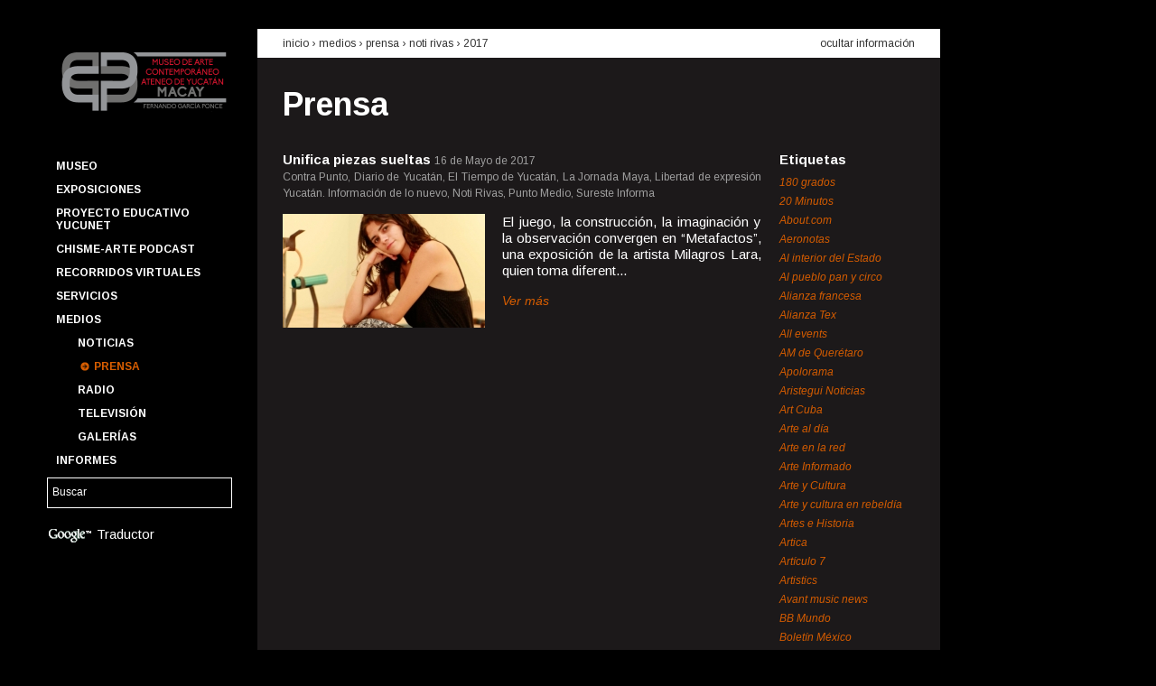

--- FILE ---
content_type: text/html; charset=UTF-8
request_url: https://macay.org/prensa?fuente=154&amp%3Bamp%3Bano=2013&ano=2017
body_size: 54807
content:
<!DOCTYPE html>

<!--[if lt IE 7 ]> <html lang='es' class='ie6'> <![endif]-->
<!--[if IE 7 ]>    <html lang='es' class='ie7'> <![endif]-->
<!--[if IE 8 ]>    <html lang='es' class='ie8'> <![endif]-->
<!--[if IE 9 ]>    <html lang='es' class='ie9'> <![endif]-->
<!--[if (gt IE 9)|!(IE)]><!-->
<html lang='es'>
<!--<![endif]-->
	<head>
		<meta charset='utf-8' />

		<title>Prensa | Museo de Arte Contemporáneo Ateneo de Yucatán MACAY Fernando García Ponce</title>

		<!-- Metatags -->
		
		<meta name="author" content="Affen Bits"/>		<meta name="description" content=""/>		<meta name="keywords" content=""/>
		<link rel='shortcut icon' href='/favicon.ico'>
		<link rel='author' title='Affen Bits' href='https://www.affenbits.com'>
		<link href='https://fonts.googleapis.com/css?family=Arimo:400,400italic,700,700italic' rel='stylesheet' type='text/css'>
		<link rel="apple-touch-icon-precomposed" sizes="114x114" href="/favicon.png">
		<link rel="apple-touch-icon-precomposed" sizes="72x72" href="/favicon.png">
		<link rel="apple-touch-icon-precomposed" href="/favicon.png">

		<!-- CSS -->
		<link rel="stylesheet" type="text/css" href="/css.php?resources=lib.yui.reset,lib.yui.fonts,lib.yui.base,portal.grids,portal.fonts,portal.core,portal.articles&amp;compressed=0&amp;cache=0" />		<!--[if lt IE 8 ]>
		<link rel="stylesheet" type="text/css" href="/css.php?resources=portal.vendors.ie.core&amp;compressed=0&amp;cache=0" />		<![endif]-->

		<!-- Javascript -->
		<script type="text/javascript" src="/js.php?resources=core.simian,config.yui3,lib.modernizr.modernizr-base,lib.yui3.yui,views.layouts.portal&amp;compressed=0&amp;cache=0"></script>
		<script>
			Simian.app.host = 'http://macay.org/';
			Simian.app.baseUrl = 'https://macay.org/';
			Simian.app.routing = {admin: 'admin'};
			Simian.app.locale = 'spa';
		</script>

		
				<!-- google analytics -->
		<script type="text/javascript">

		  var _gaq = _gaq || [];
		  _gaq.push(['_setAccount', 'UA-30175815-1']);
		  _gaq.push(['_trackPageview']);

		  (function() {
		    var ga = document.createElement('script'); ga.type = 'text/javascript'; ga.async = true;
		    ga.src = ('https:' == document.location.protocol ? 'https://ssl' : 'http://www') + '.google-analytics.com/ga.js';
		    var s = document.getElementsByTagName('script')[0]; s.parentNode.insertBefore(ga, s);
		  })();

		</script>

		<script>
			function googleTranslateElementInit() {
			  new google.translate.TranslateElement({
			    pageLanguage: 'es',
			    gaTrack: true,
			    gaId: 'UA-30175815-1',
			    layout: google.translate.TranslateElement.InlineLayout.SIMPLE
			  }, 'google_translate_element');
			}
		</script><script src="//translate.google.com/translate_a/element.js?cb=googleTranslateElementInit"></script>
			</head>

	<!-- Document -->
	<body class='yui3-skin-sam' itemtype = "http://schema.org/WebPage" itemscope = "">
		<!-- General Background -->
				<div id = "gral-bkg-img" data-src = "/img/images/main_img_bb63f80b63b4612cd0a92532a9edd07f.jpg"></div>

		<!-- Content -->
		<div id="wrapper-body" class="grid">
			<!--Header -->
			<header class="unit unit-a">
				<!-- Logo / Menu / Search Form -->
				<div class="grid">
					<!-- Logo -->
					<div class = "has-left-padding-10" id = "company-logo" class="unit-1">
						<a href="/"><img src="/img/portal/macay-logo.png" width="195" alt="Museo de Arte Contemporáneo Ateneo de Yucatán MACAY Fernando García Ponce" /></a>					</div>
					<!-- Menu -->
					<nav class="unit-1 has-left-padding-10">
						
<ul id='main-menu' class='menu'>
			<li class = "menu-item option">
		<a href="/p/1/museo" id="main-menu_museo" class="">Museo</a>
				<ul id='submenu-museo' class = "submenu hide-submenu">
									<li class = "submenu-item">
				<a href="/p/2/edificio" id="subitem-menu-edificio" class="">Edificio</a>			</li>
									<li class = "submenu-item">
				<a href="/p/3/fundacion-cultural-macay" id="subitem-menu-fundacion-cultural-macay" class="">Fundación Cultural Macay</a>			</li>
									<li class = "submenu-item">
				<a href="/p/4/amigos-macay" id="subitem-menu-amigos-macay" class="">Amigos Macay</a>			</li>
									<li class = "submenu-item">
				<a href="/p/15/punto-de-encuentro" id="subitem-menu-punto-de-encuentro" class="">Punto de Encuentro</a>			</li>
									<li class = "submenu-item">
				<a href="/p/19/quienes-somos" id="subitem-menu-quienes-somos" class="">Quienes somos</a>			</li>
									<li class = "submenu-item">
				<a href="/p/40/coloquio-cevidi" id="subitem-menu-coloquio-cevidi" class="">Coloquio CEVIDI</a>			</li>
									<li class = "submenu-item">
				<a href="/calendario" id="subitem-menu-calendario-anual" class="">Calendario anual</a>			</li>
									<li class = "submenu-item">
				<a href="/fernando-castro-pacheco" id="subitem-menu-fernando-castro-pacheco" class="">Fernando Castro Pacheco</a>			</li>
					</ul>
		 
	</li>
			<li class = "menu-item option">
		<a href="#" id="main-menu_exposiciones" class="">Exposiciones</a>
				<ul id='submenu-exposiciones' class = "submenu hide-submenu">
									<li class = "submenu-item">
				<a href="/p/35/catalogo" id="subitem-menu-catalogo" class="">Catálogo</a>			</li>
									<li class = "submenu-item">
				<a href="/exposiciones/temporales" id="subitem-menu-temporales" class="">Temporales</a>			</li>
									<li class = "submenu-item">
				<a href="/exposiciones/permanentes" id="subitem-menu-permanentes" class="">Permanentes</a>			</li>
									<li class = "submenu-item">
				<a href="/p/5/pasaje-revolucion" id="subitem-menu-pasaje-revolucion" class="">Pasaje Revolución</a>			</li>
									<li class = "submenu-item">
				<a href="/p/6/paseo-montejo" id="subitem-menu-paseo-montejo" class="">Paseo Montejo</a>			</li>
									<li class = "submenu-item">
				<a href="/exposiciones" id="subitem-menu-historico" class="">Histórico</a>			</li>
									<li class = "submenu-item">
				<a href="/p/7/acervo-macay" id="subitem-menu-acervo-macay" class="">Acervo Macay</a>			</li>
					</ul>
		 
	</li>
			<li class = "menu-item option">
		<a href="http://macay.org/p/55/proyecto-educativo-yucunet" id="main-menu_proyecto-educativo-yucunet" class="">Proyecto Educativo YUCUNET</a>
		 
	</li>
			<li class = "menu-item option">
		<a href="/p/56/chisme-arte-podcast" id="main-menu_chisme-arte-podcast" class="">Chisme-Arte Podcast</a>
		 
	</li>
			<li class = "menu-item option">
		<a href="/p/47/recorridos-virtuales" id="main-menu_recorridos-virtuales" class="">Recorridos Virtuales</a>
		 
	</li>
			<li class = "menu-item option">
		<a href="#" id="main-menu_servicios" class="">Servicios</a>
				<ul id='submenu-servicios' class = "submenu hide-submenu">
									<li class = "submenu-item">
				<a href="/p/11/programas-educativos" id="subitem-menu-programas-educativos" class="">Programas educativos</a>			</li>
									<li class = "submenu-item">
				<a href="/p/12/un-dia-en-el-macay" id="subitem-menu-un-dia-en-el-macay" class="">Un día en el Macay</a>			</li>
									<li class = "submenu-item">
				<a href="/p/13/talleres-y-cursos" id="subitem-menu-talleres-y-cursos" class="">Talleres y cursos</a>			</li>
									<li class = "submenu-item">
				<a href="/p/14/visitas-guiadas" id="subitem-menu-visitas-guiadas" class="">Visitas guiadas</a>			</li>
									<li class = "submenu-item">
				<a href="/p/10/boletin-macay" id="subitem-menu-boletin-macay" class="">Boletín Macay</a>			</li>
					</ul>
		 
	</li>
			<li class = "menu-item option">
		<a href="#" id="main-menu_medios" class="">Medios</a>
				<ul id='submenu-medios' class = "submenu ">
									<li class = "submenu-item">
				<a href="/noticias" id="subitem-menu-noticias" class="">Noticias</a>			</li>
									<li class = "submenu-item">
				<a href="/prensa" id="subitem-menu-prensa" class="selected">Prensa</a>			</li>
									<li class = "submenu-item">
				<a href="/radio" id="subitem-menu-radio" class="">Radio</a>			</li>
									<li class = "submenu-item">
				<a href="/television" id="subitem-menu-television" class="">Televisión</a>			</li>
									<li class = "submenu-item">
				<a href="/galerias" id="subitem-menu-galerias" class="">Galerías</a>			</li>
					</ul>
		 
	</li>
			<li class = "menu-item option">
		<a href="/informes" id="main-menu_informes" class="">Informes</a>
				<ul id='submenu-informes' class = "submenu hide-submenu">
									<li class = "submenu-item">
				<a href="/transparencia" id="subitem-menu-transparencia" class="">Transparencia</a>			</li>
					</ul>
		 
	</li>
	</ul>					</nav>
					<!-- Search Form -->
					<div id = "search-keywords" class="unit-1">
						<form id="SearchEngineAddForm" method="get" action="/buscar"><div class="input text"><input name="q" type="text" value="Buscar" id="search-keywords-input" /></div>						<input type="hidden" name="cx" value="014276871198671081860:va8hq2kdhzy" />
        				<input type="hidden" name="cof" value="FORID:11" />
        				<input type="hidden" name="ie" value="UTF-8" />
						</form>					</div>

					<div id="google-translate" class='unit-1'>
						<img src="/img/portal/google-logo.png" id="google-logo" alt="" />						Traductor
						<div id="google_translate_element"></div>
					</div>


					<div class="unit-1"></div>				</div>
			</header>
			<!-- Body -->
			<div id="main" class="unit unit-b" role = "main">
				
<div class='content doc-header'>
	<div class='grid'>
		<div class='unit-3-4'>
			<h2>
				<a href="/">inicio</a>				&rsaquo;
				Medios &rsaquo; 				<a href="/prensa">prensa</a> &rsaquo; <a href="/prensa?fuente=154">Noti Rivas</a> &rsaquo; <a href="/prensa?ano=2017">2017</a>			</h2>
		</div>
		<div class='unit-1-4'>
			<a href="/prensa" id="hide-button" class="hide-info">ocultar información</a>		</div>
	</div>
</div>

<div id='hiding-info'>
	<div class='content doc-body'>
		<h1>
			<a href="/prensa">Prensa</a>		</h1>

		<div class='grid'>
			<div class='articles-list unit-4-5'>
											<div class='article'>
					<div class='title'>
						<h2>
							<strong>
							<a href="/prensa/artículo/917/unifica-piezas-sueltas">Unifica piezas sueltas</a>							</strong>
						</h2>

						<time>16 de Mayo de 2017</time>
					</div>
					
					<span class='source'>
						Contra Punto, Diario de Yucatán, El Tiempo de Yucatán, La Jornada Maya, Libertad de expresión Yucatán. Información de lo nuevo, Noti Rivas, Punto Medio, Sureste Informa					</span>

										<div class='grid'>
						<div class='unit-11-24'>
							<a href="/prensa/artículo/917/unifica-piezas-sueltas"><img src="/img/images/press_thn_5dace2a08019a46ef65f0735396efe86.jpg" alt="Noticia Unifica piezas sueltas" width="224" height="126" /></a>						</div>
						<div class='unit-13-24'>
							<p>
								
	El juego, la construcci&oacute;n, la imaginaci&oacute;n y la observaci&oacute;n convergen en &ldquo;Metafactos&rdquo;, una exposici&oacute;n de la artista Milagros Lara, quien toma diferent...							</p>

							<a href="/prensa/artículo/917/unifica-piezas-sueltas" class="more">Ver más</a>						</div>
					</div>
									</div>	
										</div>
			<div class='right-column unit-1-5'>

				<h4>Etiquetas</h4>
				<ul class='tags'>
										<li>
						<a href="/prensa?fuente=494&amp;amp%3Bamp%3Bano=2013&amp;ano=2017" class="">180 grados</a>					</li>
										<li>
						<a href="/prensa?fuente=147&amp;amp%3Bamp%3Bano=2013&amp;ano=2017" class="">20 Minutos</a>					</li>
										<li>
						<a href="/prensa?fuente=245&amp;amp%3Bamp%3Bano=2013&amp;ano=2017" class="">About.com</a>					</li>
										<li>
						<a href="/prensa?fuente=228&amp;amp%3Bamp%3Bano=2013&amp;ano=2017" class="">Aeronotas</a>					</li>
										<li>
						<a href="/prensa?fuente=96&amp;amp%3Bamp%3Bano=2013&amp;ano=2017" class="">Al interior del Estado</a>					</li>
										<li>
						<a href="/prensa?fuente=212&amp;amp%3Bamp%3Bano=2013&amp;ano=2017" class="">Al pueblo pan y circo</a>					</li>
										<li>
						<a href="/prensa?fuente=109&amp;amp%3Bamp%3Bano=2013&amp;ano=2017" class="">Alianza francesa</a>					</li>
										<li>
						<a href="/prensa?fuente=427&amp;amp%3Bamp%3Bano=2013&amp;ano=2017" class="">Alianza Tex</a>					</li>
										<li>
						<a href="/prensa?fuente=43&amp;amp%3Bamp%3Bano=2013&amp;ano=2017" class="">All events</a>					</li>
										<li>
						<a href="/prensa?fuente=433&amp;amp%3Bamp%3Bano=2013&amp;ano=2017" class="">AM de Querétaro</a>					</li>
										<li>
						<a href="/prensa?fuente=46&amp;amp%3Bamp%3Bano=2013&amp;ano=2017" class="">Apolorama</a>					</li>
										<li>
						<a href="/prensa?fuente=299&amp;amp%3Bamp%3Bano=2013&amp;ano=2017" class="">Aristegui Noticias</a>					</li>
										<li>
						<a href="/prensa?fuente=34&amp;amp%3Bamp%3Bano=2013&amp;ano=2017" class="">Art Cuba</a>					</li>
										<li>
						<a href="/prensa?fuente=58&amp;amp%3Bamp%3Bano=2013&amp;ano=2017" class="">Arte al día</a>					</li>
										<li>
						<a href="/prensa?fuente=86&amp;amp%3Bamp%3Bano=2013&amp;ano=2017" class="">Arte en la red</a>					</li>
										<li>
						<a href="/prensa?fuente=73&amp;amp%3Bamp%3Bano=2013&amp;ano=2017" class="">Arte Informado</a>					</li>
										<li>
						<a href="/prensa?fuente=72&amp;amp%3Bamp%3Bano=2013&amp;ano=2017" class="">Arte y Cultura</a>					</li>
										<li>
						<a href="/prensa?fuente=122&amp;amp%3Bamp%3Bano=2013&amp;ano=2017" class="">Arte y cultura en rebeldía</a>					</li>
										<li>
						<a href="/prensa?fuente=296&amp;amp%3Bamp%3Bano=2013&amp;ano=2017" class="">Artes e Historia</a>					</li>
										<li>
						<a href="/prensa?fuente=215&amp;amp%3Bamp%3Bano=2013&amp;ano=2017" class="">Artica</a>					</li>
										<li>
						<a href="/prensa?fuente=110&amp;amp%3Bamp%3Bano=2013&amp;ano=2017" class="">Artículo 7</a>					</li>
										<li>
						<a href="/prensa?fuente=39&amp;amp%3Bamp%3Bano=2013&amp;ano=2017" class="">Artistics</a>					</li>
										<li>
						<a href="/prensa?fuente=258&amp;amp%3Bamp%3Bano=2013&amp;ano=2017" class="">Avant music news</a>					</li>
										<li>
						<a href="/prensa?fuente=140&amp;amp%3Bamp%3Bano=2013&amp;ano=2017" class="">BB Mundo</a>					</li>
										<li>
						<a href="/prensa?fuente=173&amp;amp%3Bamp%3Bano=2013&amp;ano=2017" class="">Boletín México</a>					</li>
										<li>
						<a href="/prensa?fuente=306&amp;amp%3Bamp%3Bano=2013&amp;ano=2017" class="">Buenos días Mérida</a>					</li>
										<li>
						<a href="/prensa?fuente=455&amp;amp%3Bamp%3Bano=2013&amp;ano=2017" class="">Cablenoticias Yucatán</a>					</li>
										<li>
						<a href="/prensa?fuente=146&amp;amp%3Bamp%3Bano=2013&amp;ano=2017" class="">Cactus Lab</a>					</li>
										<li>
						<a href="/prensa?fuente=142&amp;amp%3Bamp%3Bano=2013&amp;ano=2017" class="">Calle 55</a>					</li>
										<li>
						<a href="/prensa?fuente=491&amp;amp%3Bamp%3Bano=2013&amp;ano=2017" class="">Calle 60 SIPSE</a>					</li>
										<li>
						<a href="/prensa?fuente=214&amp;amp%3Bamp%3Bano=2013&amp;ano=2017" class="">Calle México.com</a>					</li>
										<li>
						<a href="/prensa?fuente=454&amp;amp%3Bamp%3Bano=2013&amp;ano=2017" class="">Cambio del Sureste</a>					</li>
										<li>
						<a href="/prensa?fuente=428&amp;amp%3Bamp%3Bano=2013&amp;ano=2017" class="">Canal Once (IPN)</a>					</li>
										<li>
						<a href="/prensa?fuente=148&amp;amp%3Bamp%3Bano=2013&amp;ano=2017" class="">Candela Tizimín</a>					</li>
										<li>
						<a href="/prensa?fuente=63&amp;amp%3Bamp%3Bano=2013&amp;ano=2017" class="">Candela Valladolid</a>					</li>
										<li>
						<a href="/prensa?fuente=44&amp;amp%3Bamp%3Bano=2013&amp;ano=2017" class="">Caramello Cultural</a>					</li>
										<li>
						<a href="/prensa?fuente=191&amp;amp%3Bamp%3Bano=2013&amp;ano=2017" class="">Casa de Francia</a>					</li>
										<li>
						<a href="/prensa?fuente=70&amp;amp%3Bamp%3Bano=2013&amp;ano=2017" class="">Centro de la Imagen</a>					</li>
										<li>
						<a href="/prensa?fuente=246&amp;amp%3Bamp%3Bano=2013&amp;ano=2017" class="">Chiapas en la mira</a>					</li>
										<li>
						<a href="/prensa?fuente=252&amp;amp%3Bamp%3Bano=2013&amp;ano=2017" class="">Chilango.mobi</a>					</li>
										<li>
						<a href="/prensa?fuente=307&amp;amp%3Bamp%3Bano=2013&amp;ano=2017" class="">Chinan-pass</a>					</li>
										<li>
						<a href="/prensa?fuente=226&amp;amp%3Bamp%3Bano=2013&amp;ano=2017" class="">Chula the clown</a>					</li>
										<li>
						<a href="/prensa?fuente=227&amp;amp%3Bamp%3Bano=2013&amp;ano=2017" class="">Cifo</a>					</li>
										<li>
						<a href="/prensa?fuente=78&amp;amp%3Bamp%3Bano=2013&amp;ano=2017" class="">Classical</a>					</li>
										<li>
						<a href="/prensa?fuente=351&amp;amp%3Bamp%3Bano=2013&amp;ano=2017" class="">Close Up Mérida</a>					</li>
										<li>
						<a href="/prensa?fuente=123&amp;amp%3Bamp%3Bano=2013&amp;ano=2017" class="">Club Carmelita</a>					</li>
										<li>
						<a href="/prensa?fuente=321&amp;amp%3Bamp%3Bano=2013&amp;ano=2017" class="">Código San Luis</a>					</li>
										<li>
						<a href="/prensa?fuente=421&amp;amp%3Bamp%3Bano=2013&amp;ano=2017" class="">Coloquio Yucatán</a>					</li>
										<li>
						<a href="/prensa?fuente=313&amp;amp%3Bamp%3Bano=2013&amp;ano=2017" class="">Con Acento</a>					</li>
										<li>
						<a href="/prensa?fuente=291&amp;amp%3Bamp%3Bano=2013&amp;ano=2017" class="">Conacento</a>					</li>
										<li>
						<a href="/prensa?fuente=24&amp;amp%3Bamp%3Bano=2013&amp;ano=2017" class="">Conaculta</a>					</li>
										<li>
						<a href="/prensa?fuente=35&amp;amp%3Bamp%3Bano=2013&amp;ano=2017" class="">Conejo Belga</a>					</li>
										<li>
						<a href="/prensa?fuente=170&amp;amp%3Bamp%3Bano=2013&amp;ano=2017" class="">Contacto Latino</a>					</li>
										<li>
						<a href="/prensa?fuente=184&amp;amp%3Bamp%3Bano=2013&amp;ano=2017" class="">Contra Punto</a>					</li>
										<li>
						<a href="/prensa?fuente=169&amp;amp%3Bamp%3Bano=2013&amp;ano=2017" class="">ContraCorriente</a>					</li>
										<li>
						<a href="/prensa?fuente=185&amp;amp%3Bamp%3Bano=2013&amp;ano=2017" class="">Correo Cultural</a>					</li>
										<li>
						<a href="/prensa?fuente=459&amp;amp%3Bamp%3Bano=2013&amp;ano=2017" class="">Cuartoscuro</a>					</li>
										<li>
						<a href="/prensa?fuente=209&amp;amp%3Bamp%3Bano=2013&amp;ano=2017" class="">Cultura Colectiva</a>					</li>
										<li>
						<a href="/prensa?fuente=194&amp;amp%3Bamp%3Bano=2013&amp;ano=2017" class="">Debate por Yucatán</a>					</li>
										<li>
						<a href="/prensa?fuente=403&amp;amp%3Bamp%3Bano=2013&amp;ano=2017" class="">Descubro</a>					</li>
										<li>
						<a href="/prensa?fuente=98&amp;amp%3Bamp%3Bano=2013&amp;ano=2017" class="">Desde el Balcón</a>					</li>
										<li>
						<a href="/prensa?fuente=429&amp;amp%3Bamp%3Bano=2013&amp;ano=2017" class="">Diario de Campeche</a>					</li>
										<li>
						<a href="/prensa?fuente=11&amp;amp%3Bamp%3Bano=2013&amp;ano=2017" class="">Diario de Yucatán</a>					</li>
										<li>
						<a href="/prensa?fuente=419&amp;amp%3Bamp%3Bano=2013&amp;ano=2017" class="">Diario del Sureste</a>					</li>
										<li>
						<a href="/prensa?fuente=324&amp;amp%3Bamp%3Bano=2013&amp;ano=2017" class="">Diario Digital de San Luis Potosí</a>					</li>
										<li>
						<a href="/prensa?fuente=225&amp;amp%3Bamp%3Bano=2013&amp;ano=2017" class="">Diario Fuerza </a>					</li>
										<li>
						<a href="/prensa?fuente=272&amp;amp%3Bamp%3Bano=2013&amp;ano=2017" class="">Directorio Hispano de las Artes</a>					</li>
										<li>
						<a href="/prensa?fuente=31&amp;amp%3Bamp%3Bano=2013&amp;ano=2017" class="">Divertorio</a>					</li>
										<li>
						<a href="/prensa?fuente=484&amp;amp%3Bamp%3Bano=2013&amp;ano=2017" class="">Eclipse TV</a>					</li>
										<li>
						<a href="/prensa?fuente=423&amp;amp%3Bamp%3Bano=2013&amp;ano=2017" class="">EitMedia</a>					</li>
										<li>
						<a href="/prensa?fuente=137&amp;amp%3Bamp%3Bano=2013&amp;ano=2017" class="">El Altavoz</a>					</li>
										<li>
						<a href="/prensa?fuente=267&amp;amp%3Bamp%3Bano=2013&amp;ano=2017" class="">El camino más corto</a>					</li>
										<li>
						<a href="/prensa?fuente=139&amp;amp%3Bamp%3Bano=2013&amp;ano=2017" class="">El curador insomne</a>					</li>
										<li>
						<a href="/prensa?fuente=172&amp;amp%3Bamp%3Bano=2013&amp;ano=2017" class="">El Despertador Americano</a>					</li>
										<li>
						<a href="/prensa?fuente=435&amp;amp%3Bamp%3Bano=2013&amp;ano=2017" class="">El Diario NTR</a>					</li>
										<li>
						<a href="/prensa?fuente=161&amp;amp%3Bamp%3Bano=2013&amp;ano=2017" class="">El Financiero</a>					</li>
										<li>
						<a href="/prensa?fuente=301&amp;amp%3Bamp%3Bano=2013&amp;ano=2017" class="">El Golfo</a>					</li>
										<li>
						<a href="/prensa?fuente=216&amp;amp%3Bamp%3Bano=2013&amp;ano=2017" class="">El Heraldo</a>					</li>
										<li>
						<a href="/prensa?fuente=230&amp;amp%3Bamp%3Bano=2013&amp;ano=2017" class="">El Imparcial</a>					</li>
										<li>
						<a href="/prensa?fuente=134&amp;amp%3Bamp%3Bano=2013&amp;ano=2017" class="">El Informador</a>					</li>
										<li>
						<a href="/prensa?fuente=120&amp;amp%3Bamp%3Bano=2013&amp;ano=2017" class="">El Intruso</a>					</li>
										<li>
						<a href="/prensa?fuente=243&amp;amp%3Bamp%3Bano=2013&amp;ano=2017" class="">El Latino Expreso</a>					</li>
										<li>
						<a href="/prensa?fuente=152&amp;amp%3Bamp%3Bano=2013&amp;ano=2017" class="">El Norte</a>					</li>
										<li>
						<a href="/prensa?fuente=260&amp;amp%3Bamp%3Bano=2013&amp;ano=2017" class="">El observador yucateco</a>					</li>
										<li>
						<a href="/prensa?fuente=41&amp;amp%3Bamp%3Bano=2013&amp;ano=2017" class="">El Observatorio</a>					</li>
										<li>
						<a href="/prensa?fuente=264&amp;amp%3Bamp%3Bano=2013&amp;ano=2017" class="">El Occidental</a>					</li>
										<li>
						<a href="/prensa?fuente=102&amp;amp%3Bamp%3Bano=2013&amp;ano=2017" class="">El Peninsular</a>					</li>
										<li>
						<a href="/prensa?fuente=168&amp;amp%3Bamp%3Bano=2013&amp;ano=2017" class="">El Porvenir</a>					</li>
										<li>
						<a href="/prensa?fuente=463&amp;amp%3Bamp%3Bano=2013&amp;ano=2017" class="">El Pregón Yucateco</a>					</li>
										<li>
						<a href="/prensa?fuente=241&amp;amp%3Bamp%3Bano=2013&amp;ano=2017" class="">El Principal</a>					</li>
										<li>
						<a href="/prensa?fuente=79&amp;amp%3Bamp%3Bano=2013&amp;ano=2017" class="">El Semanario</a>					</li>
										<li>
						<a href="/prensa?fuente=385&amp;amp%3Bamp%3Bano=2013&amp;ano=2017" class="">El Siglo de Torreón</a>					</li>
										<li>
						<a href="/prensa?fuente=50&amp;amp%3Bamp%3Bano=2013&amp;ano=2017" class="">El Sol de México</a>					</li>
										<li>
						<a href="/prensa?fuente=420&amp;amp%3Bamp%3Bano=2013&amp;ano=2017" class="">El Tiempo de Yucatán</a>					</li>
										<li>
						<a href="/prensa?fuente=174&amp;amp%3Bamp%3Bano=2013&amp;ano=2017" class="">El Universal</a>					</li>
										<li>
						<a href="/prensa?fuente=116&amp;amp%3Bamp%3Bano=2013&amp;ano=2017" class="">Embajada de la República Argentina en México</a>					</li>
										<li>
						<a href="/prensa?fuente=316&amp;amp%3Bamp%3Bano=2013&amp;ano=2017" class="">Encuentro Digital</a>					</li>
										<li>
						<a href="/prensa?fuente=315&amp;amp%3Bamp%3Bano=2013&amp;ano=2017" class="">Enfoque Yucatán</a>					</li>
										<li>
						<a href="/prensa?fuente=61&amp;amp%3Bamp%3Bano=2013&amp;ano=2017" class="">EnViva Magazine</a>					</li>
										<li>
						<a href="/prensa?fuente=141&amp;amp%3Bamp%3Bano=2013&amp;ano=2017" class="">Escenario magazine</a>					</li>
										<li>
						<a href="/prensa?fuente=289&amp;amp%3Bamp%3Bano=2013&amp;ano=2017" class="">Escuela Superior de Artes de Yucatán</a>					</li>
										<li>
						<a href="/prensa?fuente=352&amp;amp%3Bamp%3Bano=2013&amp;ano=2017" class="">Estados de México</a>					</li>
										<li>
						<a href="/prensa?fuente=461&amp;amp%3Bamp%3Bano=2013&amp;ano=2017" class="">Estatus Yucatán</a>					</li>
										<li>
						<a href="/prensa?fuente=496&amp;amp%3Bamp%3Bano=2013&amp;ano=2017" class="">European Down Syndrome Association</a>					</li>
										<li>
						<a href="/prensa?fuente=317&amp;amp%3Bamp%3Bano=2013&amp;ano=2017" class="">Event hint</a>					</li>
										<li>
						<a href="/prensa?fuente=249&amp;amp%3Bamp%3Bano=2013&amp;ano=2017" class="">EventViva</a>					</li>
										<li>
						<a href="/prensa?fuente=75&amp;amp%3Bamp%3Bano=2013&amp;ano=2017" class="">Excelsior</a>					</li>
										<li>
						<a href="/prensa?fuente=81&amp;amp%3Bamp%3Bano=2013&amp;ano=2017" class="">Fahrenheit</a>					</li>
										<li>
						<a href="/prensa?fuente=171&amp;amp%3Bamp%3Bano=2013&amp;ano=2017" class="">Feest</a>					</li>
										<li>
						<a href="/prensa?fuente=92&amp;amp%3Bamp%3Bano=2013&amp;ano=2017" class="">Festivales de danza en Red</a>					</li>
										<li>
						<a href="/prensa?fuente=179&amp;amp%3Bamp%3Bano=2013&amp;ano=2017" class="">Fiesta Americana, Vacation club</a>					</li>
										<li>
						<a href="/prensa?fuente=275&amp;amp%3Bamp%3Bano=2013&amp;ano=2017" class="">Flor Castillo</a>					</li>
										<li>
						<a href="/prensa?fuente=318&amp;amp%3Bamp%3Bano=2013&amp;ano=2017" class="">Focus Mérida</a>					</li>
										<li>
						<a href="/prensa?fuente=138&amp;amp%3Bamp%3Bano=2013&amp;ano=2017" class="">Frequency</a>					</li>
										<li>
						<a href="/prensa?fuente=233&amp;amp%3Bamp%3Bano=2013&amp;ano=2017" class="">Frontera</a>					</li>
										<li>
						<a href="/prensa?fuente=466&amp;amp%3Bamp%3Bano=2013&amp;ano=2017" class="">Gaceta de Guanajuato</a>					</li>
										<li>
						<a href="/prensa?fuente=164&amp;amp%3Bamp%3Bano=2013&amp;ano=2017" class="">Galería Virtual de Mérida</a>					</li>
										<li>
						<a href="/prensa?fuente=26&amp;amp%3Bamp%3Bano=2013&amp;ano=2017" class="">Garuyo</a>					</li>
										<li>
						<a href="/prensa?fuente=150&amp;amp%3Bamp%3Bano=2013&amp;ano=2017" class="">Generaccion 21</a>					</li>
										<li>
						<a href="/prensa?fuente=27&amp;amp%3Bamp%3Bano=2013&amp;ano=2017" class="">Globedia</a>					</li>
										<li>
						<a href="/prensa?fuente=111&amp;amp%3Bamp%3Bano=2013&amp;ano=2017" class="">Glocal</a>					</li>
										<li>
						<a href="/prensa?fuente=282&amp;amp%3Bamp%3Bano=2013&amp;ano=2017" class="">Go Mérida</a>					</li>
										<li>
						<a href="/prensa?fuente=132&amp;amp%3Bamp%3Bano=2013&amp;ano=2017" class="">Gobierno de Jalisco</a>					</li>
										<li>
						<a href="/prensa?fuente=97&amp;amp%3Bamp%3Bano=2013&amp;ano=2017" class="">Gobierno del Estado de Yucatán</a>					</li>
										<li>
						<a href="/prensa?fuente=281&amp;amp%3Bamp%3Bano=2013&amp;ano=2017" class="">Grillo porteño</a>					</li>
										<li>
						<a href="/prensa?fuente=160&amp;amp%3Bamp%3Bano=2013&amp;ano=2017" class="">Grupo Fórmula</a>					</li>
										<li>
						<a href="/prensa?fuente=42&amp;amp%3Bamp%3Bano=2013&amp;ano=2017" class="">Grupo Rivas</a>					</li>
										<li>
						<a href="/prensa?fuente=265&amp;amp%3Bamp%3Bano=2013&amp;ano=2017" class="">Hejevent</a>					</li>
										<li>
						<a href="/prensa?fuente=76&amp;amp%3Bamp%3Bano=2013&amp;ano=2017" class="">Heraldo de Toluca</a>					</li>
										<li>
						<a href="/prensa?fuente=425&amp;amp%3Bamp%3Bano=2013&amp;ano=2017" class="">Hoja de Ruta</a>					</li>
										<li>
						<a href="/prensa?fuente=40&amp;amp%3Bamp%3Bano=2013&amp;ano=2017" class="">Hola Yucatán</a>					</li>
										<li>
						<a href="/prensa?fuente=220&amp;amp%3Bamp%3Bano=2013&amp;ano=2017" class="">Hoy Tamaulipas</a>					</li>
										<li>
						<a href="/prensa?fuente=300&amp;amp%3Bamp%3Bano=2013&amp;ano=2017" class="">Huellas de México</a>					</li>
										<li>
						<a href="/prensa?fuente=210&amp;amp%3Bamp%3Bano=2013&amp;ano=2017" class="">Iberoamérica.net</a>					</li>
										<li>
						<a href="/prensa?fuente=457&amp;amp%3Bamp%3Bano=2013&amp;ano=2017" class="">IMCINE</a>					</li>
										<li>
						<a href="/prensa?fuente=47&amp;amp%3Bamp%3Bano=2013&amp;ano=2017" class="">Infolliteras</a>					</li>
										<li>
						<a href="/prensa?fuente=118&amp;amp%3Bamp%3Bano=2013&amp;ano=2017" class="">Informat Yucatán</a>					</li>
										<li>
						<a href="/prensa?fuente=434&amp;amp%3Bamp%3Bano=2013&amp;ano=2017" class="">Infórmate.com.mx</a>					</li>
										<li>
						<a href="/prensa?fuente=248&amp;amp%3Bamp%3Bano=2013&amp;ano=2017" class="">Informativo Al momento</a>					</li>
										<li>
						<a href="/prensa?fuente=193&amp;amp%3Bamp%3Bano=2013&amp;ano=2017" class="">Informativo turquesa</a>					</li>
										<li>
						<a href="/prensa?fuente=464&amp;amp%3Bamp%3Bano=2013&amp;ano=2017" class="">Informe Fracto</a>					</li>
										<li>
						<a href="/prensa?fuente=74&amp;amp%3Bamp%3Bano=2013&amp;ano=2017" class="">Instituto Nacional de Bellas Artes</a>					</li>
										<li>
						<a href="/prensa?fuente=149&amp;amp%3Bamp%3Bano=2013&amp;ano=2017" class="">Johnny Oliver Quintal, periodista mexicano</a>					</li>
										<li>
						<a href="/prensa?fuente=489&amp;amp%3Bamp%3Bano=2013&amp;ano=2017" class="">Kiss FM</a>					</li>
										<li>
						<a href="/prensa?fuente=322&amp;amp%3Bamp%3Bano=2013&amp;ano=2017" class="">La Caja de Papel</a>					</li>
										<li>
						<a href="/prensa?fuente=162&amp;amp%3Bamp%3Bano=2013&amp;ano=2017" class="">La Crónica</a>					</li>
										<li>
						<a href="/prensa?fuente=277&amp;amp%3Bamp%3Bano=2013&amp;ano=2017" class="">La despensa de Leonardo</a>					</li>
										<li>
						<a href="/prensa?fuente=274&amp;amp%3Bamp%3Bano=2013&amp;ano=2017" class="">La i</a>					</li>
										<li>
						<a href="/prensa?fuente=20&amp;amp%3Bamp%3Bano=2013&amp;ano=2017" class="">La Información</a>					</li>
										<li>
						<a href="/prensa?fuente=163&amp;amp%3Bamp%3Bano=2013&amp;ano=2017" class="">La Jornada</a>					</li>
										<li>
						<a href="/prensa?fuente=127&amp;amp%3Bamp%3Bano=2013&amp;ano=2017" class="">La Jornada Jalisco</a>					</li>
										<li>
						<a href="/prensa?fuente=285&amp;amp%3Bamp%3Bano=2013&amp;ano=2017" class="">La Jornada Maya</a>					</li>
										<li>
						<a href="/prensa?fuente=156&amp;amp%3Bamp%3Bano=2013&amp;ano=2017" class="">La Parrao</a>					</li>
										<li>
						<a href="/prensa?fuente=211&amp;amp%3Bamp%3Bano=2013&amp;ano=2017" class="">La Pauta informativa </a>					</li>
										<li>
						<a href="/prensa?fuente=196&amp;amp%3Bamp%3Bano=2013&amp;ano=2017" class="">La pop life</a>					</li>
										<li>
						<a href="/prensa?fuente=259&amp;amp%3Bamp%3Bano=2013&amp;ano=2017" class="">La Razón</a>					</li>
										<li>
						<a href="/prensa?fuente=32&amp;amp%3Bamp%3Bano=2013&amp;ano=2017" class="">La Revista Peninsular</a>					</li>
										<li>
						<a href="/prensa?fuente=68&amp;amp%3Bamp%3Bano=2013&amp;ano=2017" class="">La Verdad</a>					</li>
										<li>
						<a href="/prensa?fuente=365&amp;amp%3Bamp%3Bano=2013&amp;ano=2017" class="">La Vieja Guardia</a>					</li>
										<li>
						<a href="/prensa?fuente=261&amp;amp%3Bamp%3Bano=2013&amp;ano=2017" class="">La voz de la nación</a>					</li>
										<li>
						<a href="/prensa?fuente=93&amp;amp%3Bamp%3Bano=2013&amp;ano=2017" class="">Las Colaboraciones</a>					</li>
										<li>
						<a href="/prensa?fuente=155&amp;amp%3Bamp%3Bano=2013&amp;ano=2017" class="">Lector MX</a>					</li>
										<li>
						<a href="/prensa?fuente=177&amp;amp%3Bamp%3Bano=2013&amp;ano=2017" class="">Libertad de expresión Yucatán. Información de lo nuevo</a>					</li>
										<li>
						<a href="/prensa?fuente=224&amp;amp%3Bamp%3Bano=2013&amp;ano=2017" class="">Libre prensa</a>					</li>
										<li>
						<a href="/prensa?fuente=462&amp;amp%3Bamp%3Bano=2013&amp;ano=2017" class="">Línea Abierta Yucatán</a>					</li>
										<li>
						<a href="/prensa?fuente=217&amp;amp%3Bamp%3Bano=2013&amp;ano=2017" class="">Litche</a>					</li>
										<li>
						<a href="/prensa?fuente=452&amp;amp%3Bamp%3Bano=2013&amp;ano=2017" class="">Luces del siglo</a>					</li>
										<li>
						<a href="/prensa?fuente=82&amp;amp%3Bamp%3Bano=2013&amp;ano=2017" class="">Más por más</a>					</li>
										<li>
						<a href="/prensa?fuente=25&amp;amp%3Bamp%3Bano=2013&amp;ano=2017" class="">Matrioska Artes Visuales</a>					</li>
										<li>
						<a href="/prensa?fuente=254&amp;amp%3Bamp%3Bano=2013&amp;ano=2017" class="">Maya Comunicación</a>					</li>
										<li>
						<a href="/prensa?fuente=85&amp;amp%3Bamp%3Bano=2013&amp;ano=2017" class="">Mediarteducation</a>					</li>
										<li>
						<a href="/prensa?fuente=283&amp;amp%3Bamp%3Bano=2013&amp;ano=2017" class="">Mérida cultura hoy</a>					</li>
										<li>
						<a href="/prensa?fuente=189&amp;amp%3Bamp%3Bano=2013&amp;ano=2017" class="">Mérida social</a>					</li>
										<li>
						<a href="/prensa?fuente=95&amp;amp%3Bamp%3Bano=2013&amp;ano=2017" class="">Mérida Viva</a>					</li>
										<li>
						<a href="/prensa?fuente=363&amp;amp%3Bamp%3Bano=2013&amp;ano=2017" class="">Metrópoli Yucatán</a>					</li>
										<li>
						<a href="/prensa?fuente=253&amp;amp%3Bamp%3Bano=2013&amp;ano=2017" class="">Mex4you</a>					</li>
										<li>
						<a href="/prensa?fuente=266&amp;amp%3Bamp%3Bano=2013&amp;ano=2017" class="">Mexico-events</a>					</li>
										<li>
						<a href="/prensa?fuente=304&amp;amp%3Bamp%3Bano=2013&amp;ano=2017" class="">México. Notinet</a>					</li>
										<li>
						<a href="/prensa?fuente=234&amp;amp%3Bamp%3Bano=2013&amp;ano=2017" class="">Mi punto de vista</a>					</li>
										<li>
						<a href="/prensa?fuente=303&amp;amp%3Bamp%3Bano=2013&amp;ano=2017" class="">Mid Noticias</a>					</li>
										<li>
						<a href="/prensa?fuente=59&amp;amp%3Bamp%3Bano=2013&amp;ano=2017" class="">MidNightlife</a>					</li>
										<li>
						<a href="/prensa?fuente=83&amp;amp%3Bamp%3Bano=2013&amp;ano=2017" class="">Milenio</a>					</li>
										<li>
						<a href="/prensa?fuente=126&amp;amp%3Bamp%3Bano=2013&amp;ano=2017" class="">Milenio Jalisco</a>					</li>
										<li>
						<a href="/prensa?fuente=426&amp;amp%3Bamp%3Bano=2013&amp;ano=2017" class="">Multimedios Laguna</a>					</li>
										<li>
						<a href="/prensa?fuente=136&amp;amp%3Bamp%3Bano=2013&amp;ano=2017" class="">Mural</a>					</li>
										<li>
						<a href="/prensa?fuente=29&amp;amp%3Bamp%3Bano=2013&amp;ano=2017" class="">Museo de Arte</a>					</li>
										<li>
						<a href="/prensa?fuente=71&amp;amp%3Bamp%3Bano=2013&amp;ano=2017" class="">Museo de Arte Moderno</a>					</li>
										<li>
						<a href="/prensa?fuente=178&amp;amp%3Bamp%3Bano=2013&amp;ano=2017" class="">Museógrafo</a>					</li>
										<li>
						<a href="/prensa?fuente=30&amp;amp%3Bamp%3Bano=2013&amp;ano=2017" class="">Negocios en el Sur</a>					</li>
										<li>
						<a href="/prensa?fuente=288&amp;amp%3Bamp%3Bano=2013&amp;ano=2017" class="">NetNoticias</a>					</li>
										<li>
						<a href="/prensa?fuente=250&amp;amp%3Bamp%3Bano=2013&amp;ano=2017" class="">News locker</a>					</li>
										<li>
						<a href="/prensa?fuente=323&amp;amp%3Bamp%3Bano=2013&amp;ano=2017" class="">Noti Plus</a>					</li>
										<li>
						<a href="/prensa?fuente=154&amp;amp%3Bamp%3Bano=2013&amp;ano=2017" class="selected">Noti Rivas</a>					</li>
										<li>
						<a href="/prensa?fuente=167&amp;amp%3Bamp%3Bano=2013&amp;ano=2017" class="">Noticias DE</a>					</li>
										<li>
						<a href="/prensa?fuente=204&amp;amp%3Bamp%3Bano=2013&amp;ano=2017" class="">Noticias MVS</a>					</li>
										<li>
						<a href="/prensa?fuente=51&amp;amp%3Bamp%3Bano=2013&amp;ano=2017" class="">Noticias Trecevisión</a>					</li>
										<li>
						<a href="/prensa?fuente=320&amp;amp%3Bamp%3Bano=2013&amp;ano=2017" class="">Noticias Yucatán</a>					</li>
										<li>
						<a href="/prensa?fuente=492&amp;amp%3Bamp%3Bano=2013&amp;ano=2017" class="">Noticiero Perspectiva (Radio Universidad)</a>					</li>
										<li>
						<a href="/prensa?fuente=106&amp;amp%3Bamp%3Bano=2013&amp;ano=2017" class="">Noticieros Cadena Rasa</a>					</li>
										<li>
						<a href="/prensa?fuente=422&amp;amp%3Bamp%3Bano=2013&amp;ano=2017" class="">Noticieros Televisa</a>					</li>
										<li>
						<a href="/prensa?fuente=135&amp;amp%3Bamp%3Bano=2013&amp;ano=2017" class="">Notimex</a>					</li>
										<li>
						<a href="/prensa?fuente=290&amp;amp%3Bamp%3Bano=2013&amp;ano=2017" class="">Notinet</a>					</li>
										<li>
						<a href="/prensa?fuente=45&amp;amp%3Bamp%3Bano=2013&amp;ano=2017" class="">NotiSureste</a>					</li>
										<li>
						<a href="/prensa?fuente=12&amp;amp%3Bamp%3Bano=2013&amp;ano=2017" class="">Novedades Milenio</a>					</li>
										<li>
						<a href="/prensa?fuente=206&amp;amp%3Bamp%3Bano=2013&amp;ano=2017" class="">NTR Zacatecas</a>					</li>
										<li>
						<a href="/prensa?fuente=208&amp;amp%3Bamp%3Bano=2013&amp;ano=2017" class="">Once Noticias</a>					</li>
										<li>
						<a href="/prensa?fuente=229&amp;amp%3Bamp%3Bano=2013&amp;ano=2017" class="">Opinión de Yucatán</a>					</li>
										<li>
						<a href="/prensa?fuente=195&amp;amp%3Bamp%3Bano=2013&amp;ano=2017" class="">Oralitura news</a>					</li>
										<li>
						<a href="/prensa?fuente=278&amp;amp%3Bamp%3Bano=2013&amp;ano=2017" class="">Organización Editorial Mexicana</a>					</li>
										<li>
						<a href="/prensa?fuente=14&amp;amp%3Bamp%3Bano=2013&amp;ano=2017" class="">Origama</a>					</li>
										<li>
						<a href="/prensa?fuente=430&amp;amp%3Bamp%3Bano=2013&amp;ano=2017" class="">Pájara pinta</a>					</li>
										<li>
						<a href="/prensa?fuente=223&amp;amp%3Bamp%3Bano=2013&amp;ano=2017" class="">Pan y circo</a>					</li>
										<li>
						<a href="/prensa?fuente=232&amp;amp%3Bamp%3Bano=2013&amp;ano=2017" class="">Panorama</a>					</li>
										<li>
						<a href="/prensa?fuente=236&amp;amp%3Bamp%3Bano=2013&amp;ano=2017" class="">Península a Península</a>					</li>
										<li>
						<a href="/prensa?fuente=205&amp;amp%3Bamp%3Bano=2013&amp;ano=2017" class="">Periódico AM</a>					</li>
										<li>
						<a href="/prensa?fuente=244&amp;amp%3Bamp%3Bano=2013&amp;ano=2017" class="">Plan B</a>					</li>
										<li>
						<a href="/prensa?fuente=273&amp;amp%3Bamp%3Bano=2013&amp;ano=2017" class="">Por esto</a>					</li>
										<li>
						<a href="/prensa?fuente=13&amp;amp%3Bamp%3Bano=2013&amp;ano=2017" class="">Por Esto!</a>					</li>
										<li>
						<a href="/prensa?fuente=80&amp;amp%3Bamp%3Bano=2013&amp;ano=2017" class="">Prensa escenario</a>					</li>
										<li>
						<a href="/prensa?fuente=486&amp;amp%3Bamp%3Bano=2013&amp;ano=2017" class="">Prensa UADY</a>					</li>
										<li>
						<a href="/prensa?fuente=183&amp;amp%3Bamp%3Bano=2013&amp;ano=2017" class="">Proceso</a>					</li>
										<li>
						<a href="/prensa?fuente=158&amp;amp%3Bamp%3Bano=2013&amp;ano=2017" class="">Progreso Hoy</a>					</li>
										<li>
						<a href="/prensa?fuente=186&amp;amp%3Bamp%3Bano=2013&amp;ano=2017" class="">Promovisión</a>					</li>
										<li>
						<a href="/prensa?fuente=256&amp;amp%3Bamp%3Bano=2013&amp;ano=2017" class="">Prueba de artista</a>					</li>
										<li>
						<a href="/prensa?fuente=84&amp;amp%3Bamp%3Bano=2013&amp;ano=2017" class="">Publimetro</a>					</li>
										<li>
						<a href="/prensa?fuente=325&amp;amp%3Bamp%3Bano=2013&amp;ano=2017" class="">Pulso Diario de San Luis Potosí</a>					</li>
										<li>
						<a href="/prensa?fuente=133&amp;amp%3Bamp%3Bano=2013&amp;ano=2017" class="">Pulso político</a>					</li>
										<li>
						<a href="/prensa?fuente=33&amp;amp%3Bamp%3Bano=2013&amp;ano=2017" class="">Punto Medio</a>					</li>
										<li>
						<a href="/prensa?fuente=99&amp;amp%3Bamp%3Bano=2013&amp;ano=2017" class="">QdN</a>					</li>
										<li>
						<a href="/prensa?fuente=424&amp;amp%3Bamp%3Bano=2013&amp;ano=2017" class="">Radio Fórmula </a>					</li>
										<li>
						<a href="/prensa?fuente=175&amp;amp%3Bamp%3Bano=2013&amp;ano=2017" class="">Radio Mayab Tv</a>					</li>
										<li>
						<a href="/prensa?fuente=488&amp;amp%3Bamp%3Bano=2013&amp;ano=2017" class="">Radio Universidad UADY</a>					</li>
										<li>
						<a href="/prensa?fuente=487&amp;amp%3Bamp%3Bano=2013&amp;ano=2017" class="">Radio Yucatán FM </a>					</li>
										<li>
						<a href="/prensa?fuente=87&amp;amp%3Bamp%3Bano=2013&amp;ano=2017" class="">Real Life in Merida</a>					</li>
										<li>
						<a href="/prensa?fuente=28&amp;amp%3Bamp%3Bano=2013&amp;ano=2017" class="">Red Literaria del Sureste</a>					</li>
										<li>
						<a href="/prensa?fuente=159&amp;amp%3Bamp%3Bano=2013&amp;ano=2017" class="">Reforma</a>					</li>
										<li>
						<a href="/prensa?fuente=54&amp;amp%3Bamp%3Bano=2013&amp;ano=2017" class="">Replicante</a>					</li>
										<li>
						<a href="/prensa?fuente=114&amp;amp%3Bamp%3Bano=2013&amp;ano=2017" class="">Reporte Yucatán</a>					</li>
										<li>
						<a href="/prensa?fuente=67&amp;amp%3Bamp%3Bano=2013&amp;ano=2017" class="">Reporteros Hoy</a>					</li>
										<li>
						<a href="/prensa?fuente=251&amp;amp%3Bamp%3Bano=2013&amp;ano=2017" class="">Revista 35 milímetros</a>					</li>
										<li>
						<a href="/prensa?fuente=203&amp;amp%3Bamp%3Bano=2013&amp;ano=2017" class="">Revista Exigente</a>					</li>
										<li>
						<a href="/prensa?fuente=221&amp;amp%3Bamp%3Bano=2013&amp;ano=2017" class="">Revista Explore</a>					</li>
										<li>
						<a href="/prensa?fuente=279&amp;amp%3Bamp%3Bano=2013&amp;ano=2017" class="">Revista Imágenes</a>					</li>
										<li>
						<a href="/prensa?fuente=113&amp;amp%3Bamp%3Bano=2013&amp;ano=2017" class="">Revista Laura</a>					</li>
										<li>
						<a href="/prensa?fuente=100&amp;amp%3Bamp%3Bano=2013&amp;ano=2017" class="">Revista Opción</a>					</li>
										<li>
						<a href="/prensa?fuente=312&amp;amp%3Bamp%3Bano=2013&amp;ano=2017" class="">Revista Porto</a>					</li>
										<li>
						<a href="/prensa?fuente=180&amp;amp%3Bamp%3Bano=2013&amp;ano=2017" class="">Revista Q</a>					</li>
										<li>
						<a href="/prensa?fuente=55&amp;amp%3Bamp%3Bano=2013&amp;ano=2017" class="">Revista Yucatán</a>					</li>
										<li>
						<a href="/prensa?fuente=431&amp;amp%3Bamp%3Bano=2013&amp;ano=2017" class="">Rompecabeza</a>					</li>
										<li>
						<a href="/prensa?fuente=131&amp;amp%3Bamp%3Bano=2013&amp;ano=2017" class="">Rotativo de Querétaro</a>					</li>
										<li>
						<a href="/prensa?fuente=166&amp;amp%3Bamp%3Bano=2013&amp;ano=2017" class="">RSS Noticia</a>					</li>
										<li>
						<a href="/prensa?fuente=255&amp;amp%3Bamp%3Bano=2013&amp;ano=2017" class="">Sedeculta</a>					</li>
										<li>
						<a href="/prensa?fuente=69&amp;amp%3Bamp%3Bano=2013&amp;ano=2017" class="">Selva libre: El correo de la selva</a>					</li>
										<li>
						<a href="/prensa?fuente=130&amp;amp%3Bamp%3Bano=2013&amp;ano=2017" class="">Sexenio Jalisco</a>					</li>
										<li>
						<a href="/prensa?fuente=153&amp;amp%3Bamp%3Bano=2013&amp;ano=2017" class="">Sexenio Yucatán</a>					</li>
										<li>
						<a href="/prensa?fuente=240&amp;amp%3Bamp%3Bano=2013&amp;ano=2017" class="">Sexenio Yucatán</a>					</li>
										<li>
						<a href="/prensa?fuente=218&amp;amp%3Bamp%3Bano=2013&amp;ano=2017" class="">Siempre, presencia de México</a>					</li>
										<li>
						<a href="/prensa?fuente=222&amp;amp%3Bamp%3Bano=2013&amp;ano=2017" class="">Sin embargo</a>					</li>
										<li>
						<a href="/prensa?fuente=48&amp;amp%3Bamp%3Bano=2013&amp;ano=2017" class="">Síntesis</a>					</li>
										<li>
						<a href="/prensa?fuente=56&amp;amp%3Bamp%3Bano=2013&amp;ano=2017" class="">Sipse</a>					</li>
										<li>
						<a href="/prensa?fuente=49&amp;amp%3Bamp%3Bano=2013&amp;ano=2017" class="">Sistema Rasa</a>					</li>
										<li>
						<a href="/prensa?fuente=257&amp;amp%3Bamp%3Bano=2013&amp;ano=2017" class="">Sobre grabado</a>					</li>
										<li>
						<a href="/prensa?fuente=176&amp;amp%3Bamp%3Bano=2013&amp;ano=2017" class="">Sol Yucatán</a>					</li>
										<li>
						<a href="/prensa?fuente=366&amp;amp%3Bamp%3Bano=2013&amp;ano=2017" class="">Soma</a>					</li>
										<li>
						<a href="/prensa?fuente=305&amp;amp%3Bamp%3Bano=2013&amp;ano=2017" class="">Sona 89.3 fm</a>					</li>
										<li>
						<a href="/prensa?fuente=495&amp;amp%3Bamp%3Bano=2013&amp;ano=2017" class="">Sumario Yucatán</a>					</li>
										<li>
						<a href="/prensa?fuente=361&amp;amp%3Bamp%3Bano=2013&amp;ano=2017" class="">Sureste Informa</a>					</li>
										<li>
						<a href="/prensa?fuente=237&amp;amp%3Bamp%3Bano=2013&amp;ano=2017" class="">Tataya</a>					</li>
										<li>
						<a href="/prensa?fuente=460&amp;amp%3Bamp%3Bano=2013&amp;ano=2017" class="">Tele Yucatán</a>					</li>
										<li>
						<a href="/prensa?fuente=231&amp;amp%3Bamp%3Bano=2013&amp;ano=2017" class="">Telediario</a>					</li>
										<li>
						<a href="/prensa?fuente=314&amp;amp%3Bamp%3Bano=2013&amp;ano=2017" class="">Telemar Yucatán</a>					</li>
										<li>
						<a href="/prensa?fuente=286&amp;amp%3Bamp%3Bano=2013&amp;ano=2017" class="">Telesur Yucatán</a>					</li>
										<li>
						<a href="/prensa?fuente=298&amp;amp%3Bamp%3Bano=2013&amp;ano=2017" class="">Terra</a>					</li>
										<li>
						<a href="/prensa?fuente=151&amp;amp%3Bamp%3Bano=2013&amp;ano=2017" class="">The Happening</a>					</li>
										<li>
						<a href="/prensa?fuente=287&amp;amp%3Bamp%3Bano=2013&amp;ano=2017" class="">Tlahuac</a>					</li>
										<li>
						<a href="/prensa?fuente=453&amp;amp%3Bamp%3Bano=2013&amp;ano=2017" class="">Toltechnitlán</a>					</li>
										<li>
						<a href="/prensa?fuente=121&amp;amp%3Bamp%3Bano=2013&amp;ano=2017" class="">Tomajazz</a>					</li>
										<li>
						<a href="/prensa?fuente=247&amp;amp%3Bamp%3Bano=2013&amp;ano=2017" class="">Tramits</a>					</li>
										<li>
						<a href="/prensa?fuente=199&amp;amp%3Bamp%3Bano=2013&amp;ano=2017" class="">Tribuna Campeche</a>					</li>
										<li>
						<a href="/prensa?fuente=188&amp;amp%3Bamp%3Bano=2013&amp;ano=2017" class="">Tu sitio online</a>					</li>
										<li>
						<a href="/prensa?fuente=181&amp;amp%3Bamp%3Bano=2013&amp;ano=2017" class="">Unión Yucatán</a>					</li>
										<li>
						<a href="/prensa?fuente=128&amp;amp%3Bamp%3Bano=2013&amp;ano=2017" class="">Unomasuno</a>					</li>
										<li>
						<a href="/prensa?fuente=182&amp;amp%3Bamp%3Bano=2013&amp;ano=2017" class="">Vanguardia</a>					</li>
										<li>
						<a href="/prensa?fuente=22&amp;amp%3Bamp%3Bano=2013&amp;ano=2017" class="">Ventilador Cultural</a>					</li>
										<li>
						<a href="/prensa?fuente=213&amp;amp%3Bamp%3Bano=2013&amp;ano=2017" class="">Veracruzanos.info</a>					</li>
										<li>
						<a href="/prensa?fuente=105&amp;amp%3Bamp%3Bano=2013&amp;ano=2017" class="">Vertiente global</a>					</li>
										<li>
						<a href="/prensa?fuente=483&amp;amp%3Bamp%3Bano=2013&amp;ano=2017" class="">Vía Libre</a>					</li>
										<li>
						<a href="/prensa?fuente=200&amp;amp%3Bamp%3Bano=2013&amp;ano=2017" class="">Viajar Por El Mundo</a>					</li>
										<li>
						<a href="/prensa?fuente=262&amp;amp%3Bamp%3Bano=2013&amp;ano=2017" class="">Visión peninsular</a>					</li>
										<li>
						<a href="/prensa?fuente=238&amp;amp%3Bamp%3Bano=2013&amp;ano=2017" class="">Voz de mujer</a>					</li>
										<li>
						<a href="/prensa?fuente=52&amp;amp%3Bamp%3Bano=2013&amp;ano=2017" class="">W Radio</a>					</li>
										<li>
						<a href="/prensa?fuente=192&amp;amp%3Bamp%3Bano=2013&amp;ano=2017" class="">Wherevent</a>					</li>
										<li>
						<a href="/prensa?fuente=311&amp;amp%3Bamp%3Bano=2013&amp;ano=2017" class="">Worldeventer</a>					</li>
										<li>
						<a href="/prensa?fuente=77&amp;amp%3Bamp%3Bano=2013&amp;ano=2017" class="">Yahoo</a>					</li>
										<li>
						<a href="/prensa?fuente=129&amp;amp%3Bamp%3Bano=2013&amp;ano=2017" class="">Yahoo</a>					</li>
										<li>
						<a href="/prensa?fuente=263&amp;amp%3Bamp%3Bano=2013&amp;ano=2017" class="">Yucatán a la hora</a>					</li>
										<li>
						<a href="/prensa?fuente=53&amp;amp%3Bamp%3Bano=2013&amp;ano=2017" class="">Yucatán a la mano</a>					</li>
										<li>
						<a href="/prensa?fuente=187&amp;amp%3Bamp%3Bano=2013&amp;ano=2017" class="">Yucatán actual</a>					</li>
										<li>
						<a href="/prensa?fuente=280&amp;amp%3Bamp%3Bano=2013&amp;ano=2017" class="">Yucatán ahora</a>					</li>
										<li>
						<a href="/prensa?fuente=364&amp;amp%3Bamp%3Bano=2013&amp;ano=2017" class="">Yucatán al instante</a>					</li>
										<li>
						<a href="/prensa?fuente=362&amp;amp%3Bamp%3Bano=2013&amp;ano=2017" class="">Yucatán al Minuto</a>					</li>
										<li>
						<a href="/prensa?fuente=467&amp;amp%3Bamp%3Bano=2013&amp;ano=2017" class="">Yucatán All</a>					</li>
										<li>
						<a href="/prensa?fuente=465&amp;amp%3Bamp%3Bano=2013&amp;ano=2017" class="">Yucatán Digital</a>					</li>
										<li>
						<a href="/prensa?fuente=157&amp;amp%3Bamp%3Bano=2013&amp;ano=2017" class="">Yucatán en corto</a>					</li>
										<li>
						<a href="/prensa?fuente=242&amp;amp%3Bamp%3Bano=2013&amp;ano=2017" class="">Yucatán en la web</a>					</li>
										<li>
						<a href="/prensa?fuente=451&amp;amp%3Bamp%3Bano=2013&amp;ano=2017" class="">Yucatán Expat Life</a>					</li>
										<li>
						<a href="/prensa?fuente=21&amp;amp%3Bamp%3Bano=2013&amp;ano=2017" class="">Yucatán Hoy</a>					</li>
										<li>
						<a href="/prensa?fuente=190&amp;amp%3Bamp%3Bano=2013&amp;ano=2017" class="">Yucatán informa</a>					</li>
										<li>
						<a href="/prensa?fuente=165&amp;amp%3Bamp%3Bano=2013&amp;ano=2017" class="">Yucatán Informativo</a>					</li>
										<li>
						<a href="/prensa?fuente=497&amp;amp%3Bamp%3Bano=2013&amp;ano=2017" class="">Yucatán InfoWeb</a>					</li>
										<li>
						<a href="/prensa?fuente=62&amp;amp%3Bamp%3Bano=2013&amp;ano=2017" class="">Yucatan Living</a>					</li>
										<li>
						<a href="/prensa?fuente=276&amp;amp%3Bamp%3Bano=2013&amp;ano=2017" class="">Yucatán News</a>					</li>
										<li>
						<a href="/prensa?fuente=23&amp;amp%3Bamp%3Bano=2013&amp;ano=2017" class="">Yucatan Today</a>					</li>
										<li>
						<a href="/prensa?fuente=219&amp;amp%3Bamp%3Bano=2013&amp;ano=2017" class="">Yucatán turista</a>					</li>
										<li>
						<a href="/prensa?fuente=112&amp;amp%3Bamp%3Bano=2013&amp;ano=2017" class="">Yucatán tv</a>					</li>
										<li>
						<a href="/prensa?fuente=302&amp;amp%3Bamp%3Bano=2013&amp;ano=2017" class="">Zacatecas on line</a>					</li>
										<li>
						<a href="/prensa?fuente=292&amp;amp%3Bamp%3Bano=2013&amp;ano=2017" class="">Zocalo</a>					</li>
										<li>
						<a href="/prensa?fuente=297&amp;amp%3Bamp%3Bano=2013&amp;ano=2017" class="">Zona Crítica</a>					</li>
									</ul>

				<div class='archive'>
					<h4>Archivo</h4>
					<ul class='years'>
												<li>
							<a href="/prensa?fuente=154&amp;amp%3Bamp%3Bano=2013&amp;ano=2020" class="year">2020 <img src="/img/portal/down-arrow.png" alt="" /></a>
													</li>
												<li>
							<a href="/prensa?fuente=154&amp;amp%3Bamp%3Bano=2013&amp;ano=2019" class="year">2019 <img src="/img/portal/down-arrow.png" alt="" /></a>
													</li>
												<li>
							<a href="/prensa?fuente=154&amp;amp%3Bamp%3Bano=2013&amp;ano=2018" class="year">2018 <img src="/img/portal/down-arrow.png" alt="" /></a>
													</li>
												<li>
							<a href="/prensa?fuente=154&amp;amp%3Bamp%3Bano=2013&amp;ano=2017" class="year">2017 <img src="/img/portal/up-arrow.png" alt="" /></a>
														<ul class='months'>
																<li>
									<a href="/prensa?fuente=154&amp;amp%3Bamp%3Bano=2013&amp;ano=2017&amp;mes=5" class="">Mayo</a>								</li>
															</ul>
													</li>
												<li>
							<a href="/prensa?fuente=154&amp;amp%3Bamp%3Bano=2013&amp;ano=2016" class="year">2016 <img src="/img/portal/down-arrow.png" alt="" /></a>
													</li>
												<li>
							<a href="/prensa?fuente=154&amp;amp%3Bamp%3Bano=2013&amp;ano=2015" class="year">2015 <img src="/img/portal/down-arrow.png" alt="" /></a>
													</li>
												<li>
							<a href="/prensa?fuente=154&amp;amp%3Bamp%3Bano=2013&amp;ano=2014" class="year">2014 <img src="/img/portal/down-arrow.png" alt="" /></a>
													</li>
												<li>
							<a href="/prensa?fuente=154&amp;amp%3Bamp%3Bano=2013&amp;ano=2013" class="year">2013 <img src="/img/portal/down-arrow.png" alt="" /></a>
													</li>
												<li>
							<a href="/prensa?fuente=154&amp;amp%3Bamp%3Bano=2013&amp;ano=2012" class="year">2012 <img src="/img/portal/down-arrow.png" alt="" /></a>
													</li>
											</ul>
				</div>
			</div>
		</div>
		
		<div class='pagination'>
	<div class='numbers'>
                
    </div>
</div>
		<div class="share-it">
        <a 
    	href="https://twitter.com/share" 
    	class="twitter-share-button" 
    	data-text="" 
    	data-count="horizontal" 
    	data-via="museo_macay"
	>
		Tweet
	</a>
    <script type="text/javascript" src="//platform.twitter.com/widgets.js"></script>
    <span id="fb-root"></span>
    <script src="https://connect.facebook.net/es_LA/all.js#xfbml=1"></script>
    <fb:like href="" send="true" layout="button_count" width="200" show_faces="true" font=""></fb:like>
</div>
	</div>
</div>			</div>
			<!-- Footer -->
			<footer class="unit unit-a doc-footer fixed-footer hidden-footer">
				<div id = "bottom-menu" class="grid">
					<!-- Publicity Logo -->
										<!-- Social Media Icons -->
					<ul class="unit-1 social-networks icons has-left-padding-10">
						<li class="first">
							<a href="https://www.facebook.com/museomacay" class="facebook" title="Facebook" target="_blank">Facebook</a>						</li>
						<li>
							<a href="https://www.twitter.com/museo_macay" class="twitter" title="Twitter" target="_blank">Twitter</a>						</li>
						<li>
							<a href="https://www.youtube.com/user/tvmacay" class="youtube" title="YouTube" target="_blank">YouTube</a>						</li>
						<li>
							<a href="https://plus.google.com/108695992732642438487/about" class="google" title="Google+" target="_blank">YouTube</a>						</li>
					</ul>
				</div>
			</footer>
		</div>
	</body>
</html>